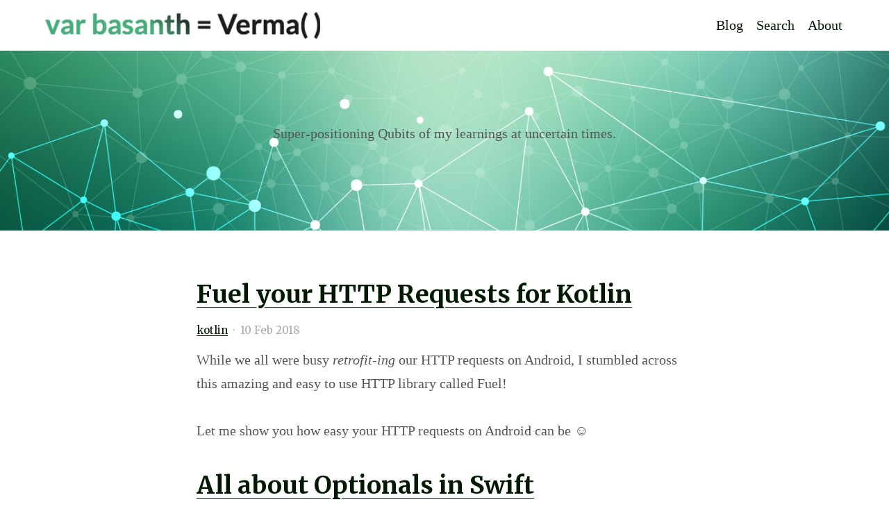

--- FILE ---
content_type: text/html; charset=utf-8
request_url: https://basanthverma.com/
body_size: 9071
content:
<!DOCTYPE html>
<html lang="en-GB">
	<head>
<meta http-equiv="Content-Type" content="text/html; charset=UTF-8">
		<!-- General meta -->
		<meta name="viewport" content="width=device-width, initial-scale=1">

		

		
			<!-- Begin Jekyll SEO tag v2.3.0 -->
<title>Basanth Verma</title>
<meta property="og:title" content="Basanth Verma">
<meta name="author" content="BasanthVerma">
<meta property="og:locale" content="en_GB">
<link rel="canonical" href="https://basanthverma.com/">
<meta property="og:url" content="https://basanthverma.com/">
<meta property="og:site_name" content="Basanth Verma">
<meta property="og:image" content="https://basanthverma.com/assets/default-social-image.png">
<meta name="twitter:card" content="summary_large_image">
<meta name="twitter:site" content="@basanthnverma">
<meta name="twitter:creator" content="@BasanthVerma">
<script type="application/ld+json">
{"name":"Basanth Verma","description":null,"author":{"@type":"Person","name":"BasanthVerma"},"@type":"WebSite","url":"https://basanthverma.com/","publisher":{"@type":"Organization","logo":{"@type":"ImageObject","url":"https://basanthverma.com/images/logo.png"},"name":"BasanthVerma"},"image":"https://basanthverma.com/assets/default-social-image.png","headline":"Basanth Verma","dateModified":null,"datePublished":null,"sameAs":["https://twitter.com/basanthnverma","https://www.facebook.com/basanthnverma","https://www.linkedin.com/in/basanthnverma","https://plus.google.com/+basanthnverma","https://github.com/basanthverma"],"mainEntityOfPage":null,"@context":"http://schema.org"}</script>
<!-- End Jekyll SEO tag -->

		

    <link rel="stylesheet" href="/assets/styles.css">

		<link rel="icon" type="image/png" href="https://aboutme.imgix.net/background/users/b/a/s/basanth.verma_1498053309_458.jpg?q=80&amp;dpr=1&amp;auto=format&amp;fit=max&amp;w=70&amp;h=70&amp;rect=0,102,810,810?s=16" sizes="16x16">
<link rel="icon" type="image/png" href="https://aboutme.imgix.net/background/users/b/a/s/basanth.verma_1498053309_458.jpg?q=80&amp;dpr=1&amp;auto=format&amp;fit=max&amp;w=70&amp;h=70&amp;rect=0,102,810,810?s=32" sizes="32x32">
<link rel="icon" type="image/png" href="https://aboutme.imgix.net/background/users/b/a/s/basanth.verma_1498053309_458.jpg?q=80&amp;dpr=1&amp;auto=format&amp;fit=max&amp;w=70&amp;h=70&amp;rect=0,102,810,810?s=96" sizes="96x96">
<link rel="shortcut icon" href="https://aboutme.imgix.net/background/users/b/a/s/basanth.verma_1498053309_458.jpg?q=80&amp;dpr=1&amp;auto=format&amp;fit=max&amp;w=70&amp;h=70&amp;rect=0,102,810,810">

	</head>
	<body class="layout-blog">
		<svg xmlns="http://www.w3.org/2000/svg" style="height: 0; position: absolute" xmlns:xlink="http://www.w3.org/1999/xlink">
  <symbol id="codepen" viewbox="0 0 16 16"><path d="M15.988 5.443c-.004-.02-.007-.04-.012-.058l-.01-.033c-.006-.017-.012-.034-.02-.05-.003-.012-.01-.023-.014-.034l-.023-.045-.02-.032-.03-.04-.024-.03c-.01-.013-.022-.026-.034-.038l-.027-.027-.04-.032-.03-.024-.012-.01L8.38.117c-.23-.155-.53-.155-.76 0L.305 4.99.296 5c-.012.007-.022.015-.032.023-.014.01-.027.02-.04.032l-.027.027-.034.037-.024.03-.03.04c-.006.012-.013.022-.02.033l-.023.045-.015.034c-.007.016-.012.033-.018.05l-.01.032c-.005.02-.01.038-.012.058l-.006.03C.002 5.5 0 5.53 0 5.56v4.875c0 .03.002.06.006.09l.007.03c.003.02.006.04.013.058l.01.033c.006.018.01.035.018.05l.015.033c.006.016.014.03.023.047l.02.03c.008.016.018.03.03.042.007.01.014.02.023.03.01.012.02.025.034.036.01.01.018.02.028.026l.04.033.03.023.01.01 7.31 4.876c.116.078.248.117.382.116.134 0 .266-.04.38-.116l7.314-4.875.01-.01c.012-.007.022-.015.032-.023.014-.01.027-.02.04-.032l.027-.027.034-.037.024-.03.03-.04.02-.032.023-.046.015-.033.018-.052.01-.033c.005-.02.01-.038.013-.058 0-.01.003-.02.004-.03.004-.03.006-.06.006-.09V5.564c0-.03-.002-.06-.006-.09l-.007-.03zM8 9.626L5.568 8 8 6.374 10.432 8 8 9.626zM7.312 5.18l-2.98 1.993-2.406-1.61 5.386-3.59v3.206zM3.095 8l-1.72 1.15v-2.3L3.095 8zm1.237.828l2.98 1.993v3.208l-5.386-3.59 2.406-1.61zm4.355 1.993l2.98-1.993 2.407 1.61-5.387 3.59v-3.206zM12.905 8l1.72-1.15v2.3L12.905 8zm-1.237-.827L8.688 5.18V1.97l5.386 3.59-2.406 1.61z" fill-rule="nonzero"></path></symbol>
  <symbol id="dribbble" viewbox="0 0 16 16"><path d="M8 16c-4.41 0-8-3.59-8-8s3.59-8 8-8 8 3.59 8 8-3.59 8-8 8zm6.747-6.905c-.234-.074-2.115-.635-4.257-.292.894 2.456 1.258 4.456 1.328 4.872 1.533-1.037 2.624-2.68 2.93-4.58zM10.67 14.3c-.102-.6-.5-2.688-1.46-5.18l-.044.014C5.312 10.477 3.93 13.15 3.806 13.4c1.158.905 2.614 1.444 4.194 1.444.947 0 1.85-.194 2.67-.543zm-7.747-1.72c.155-.266 2.03-3.37 5.555-4.51.09-.03.18-.056.27-.08-.173-.39-.36-.778-.555-1.16C4.78 7.85 1.47 7.807 1.17 7.8l-.003.208c0 1.755.665 3.358 1.756 4.57zM1.31 6.61c.307.005 3.122.017 6.318-.832-1.132-2.012-2.353-3.705-2.533-3.952-1.912.902-3.34 2.664-3.784 4.785zM6.4 1.368c.188.253 1.43 1.943 2.548 4 2.43-.91 3.46-2.293 3.582-2.468C11.323 1.827 9.736 1.176 8 1.176c-.55 0-1.087.066-1.6.19zm6.89 2.322c-.145.194-1.29 1.662-3.816 2.694.16.325.31.656.453.99.05.117.1.235.147.352 2.274-.286 4.533.172 4.758.22-.015-1.613-.59-3.094-1.543-4.257z"></path></symbol>
  <symbol id="designernews" viewbox="0 0 16 16"><path d="M7.514 7.988c0-2.555-1.57-4.287-4.56-4.287H0v8.6h3.016c2.903 0 4.498-1.75 4.498-4.31zM5.37 8c0 1.844-.946 2.642-2.467 2.642H2.13V5.358h.773C4.36 5.358 5.37 6.193 5.37 8zM16 12.3V3.7h-1.98v4.81L10.853 3.7h-2.07v8.6h1.982V7.152l3.39 5.146H16z"></path></symbol>
  <symbol id="facebook" viewbox="0 0 16 16"><path d="M15.117 0H.883C.395 0 0 .395 0 .883v14.234c0 .488.395.883.883.883h7.663V9.804H6.46V7.39h2.086V5.607c0-2.066 1.262-3.19 3.106-3.19.883 0 1.642.064 1.863.094v2.16h-1.28c-1 0-1.195.476-1.195 1.176v1.54h2.39l-.31 2.416h-2.08V16h4.077c.488 0 .883-.395.883-.883V.883C16 .395 15.605 0 15.117 0" fill-rule="nonzero"></path></symbol>
  <symbol id="flickr" viewbox="0 0 16 16"><path d="M0 8c0 2.05 1.662 3.71 3.71 3.71 2.05 0 3.713-1.66 3.713-3.71S5.76 4.29 3.71 4.29C1.663 4.29 0 5.95 0 8zm8.577 0c0 2.05 1.662 3.71 3.712 3.71C14.337 11.71 16 10.05 16 8s-1.662-3.71-3.71-3.71c-2.05 0-3.713 1.66-3.713 3.71z"></path></symbol>
  <symbol id="github" viewbox="0 0 16 16"><path d="M8 0C3.58 0 0 3.582 0 8c0 3.535 2.292 6.533 5.47 7.59.4.075.547-.172.547-.385 0-.19-.007-.693-.01-1.36-2.226.483-2.695-1.073-2.695-1.073-.364-.924-.89-1.17-.89-1.17-.725-.496.056-.486.056-.486.803.056 1.225.824 1.225.824.714 1.223 1.873.87 2.33.665.072-.517.278-.87.507-1.07-1.777-.2-3.644-.888-3.644-3.953 0-.873.31-1.587.823-2.147-.083-.202-.358-1.015.077-2.117 0 0 .672-.215 2.2.82.638-.178 1.323-.266 2.003-.27.68.004 1.364.092 2.003.27 1.527-1.035 2.198-.82 2.198-.82.437 1.102.163 1.915.08 2.117.513.56.823 1.274.823 2.147 0 3.073-1.87 3.75-3.653 3.947.287.246.543.735.543 1.48 0 1.07-.01 1.933-.01 2.195 0 .215.144.463.55.385C13.71 14.53 16 11.534 16 8c0-4.418-3.582-8-8-8"></path></symbol>
  <symbol id="google+" viewbox="0 0 16 16"><g><path d="M5.09 7.273v1.745H7.98c-.116.75-.873 2.197-2.887 2.197-1.737 0-3.155-1.44-3.155-3.215S3.353 4.785 5.09 4.785c.99 0 1.652.422 2.03.786l1.382-1.33c-.887-.83-2.037-1.33-3.41-1.33C2.275 2.91 0 5.184 0 8s2.276 5.09 5.09 5.09c2.94 0 4.888-2.065 4.888-4.974 0-.334-.036-.59-.08-.843H5.09zM16 7.273h-1.455V5.818H13.09v1.455h-1.454v1.454h1.455v1.455h1.455V8.727H16"></path></g></symbol>
  <symbol id="hackernews" viewbox="0 0 16 16"><path d="M0 0v16h16V0H0zm8.92 8.96v3H7.25v-3l-2.75-5h1.96l1.66 3.48L9.7 3.96h1.88l-2.66 5z"></path></symbol>
  <symbol id="instagram" viewbox="0 0 16 16"><path d="M8 0C5.827 0 5.555.01 4.702.048 3.85.088 3.27.222 2.76.42c-.526.204-.973.478-1.417.923-.445.444-.72.89-.923 1.417-.198.51-.333 1.09-.372 1.942C.008 5.555 0 5.827 0 8s.01 2.445.048 3.298c.04.852.174 1.433.372 1.942.204.526.478.973.923 1.417.444.445.89.72 1.417.923.51.198 1.09.333 1.942.372.853.04 1.125.048 3.298.048s2.445-.01 3.298-.048c.852-.04 1.433-.174 1.942-.372.526-.204.973-.478 1.417-.923.445-.444.72-.89.923-1.417.198-.51.333-1.09.372-1.942.04-.853.048-1.125.048-3.298s-.01-2.445-.048-3.298c-.04-.852-.174-1.433-.372-1.942-.204-.526-.478-.973-.923-1.417-.444-.445-.89-.72-1.417-.923-.51-.198-1.09-.333-1.942-.372C10.445.008 10.173 0 8 0zm0 1.44c2.136 0 2.39.01 3.233.048.78.036 1.203.166 1.485.276.374.145.64.318.92.598.28.28.453.546.598.92.11.282.24.705.276 1.485.038.844.047 1.097.047 3.233s-.01 2.39-.048 3.233c-.036.78-.166 1.203-.276 1.485-.145.374-.318.64-.598.92-.28.28-.546.453-.92.598-.282.11-.705.24-1.485.276-.844.038-1.097.047-3.233.047s-2.39-.01-3.233-.048c-.78-.036-1.203-.166-1.485-.276-.374-.145-.64-.318-.92-.598-.28-.28-.453-.546-.598-.92-.11-.282-.24-.705-.276-1.485C1.45 10.39 1.44 10.136 1.44 8s.01-2.39.048-3.233c.036-.78.166-1.203.276-1.485.145-.374.318-.64.598-.92.28-.28.546-.453.92-.598.282-.11.705-.24 1.485-.276C5.61 1.45 5.864 1.44 8 1.44zm0 2.452c-2.27 0-4.108 1.84-4.108 4.108 0 2.27 1.84 4.108 4.108 4.108 2.27 0 4.108-1.84 4.108-4.108 0-2.27-1.84-4.108-4.108-4.108zm0 6.775c-1.473 0-2.667-1.194-2.667-2.667 0-1.473 1.194-2.667 2.667-2.667 1.473 0 2.667 1.194 2.667 2.667 0 1.473-1.194 2.667-2.667 2.667zm5.23-6.937c0 .53-.43.96-.96.96s-.96-.43-.96-.96.43-.96.96-.96.96.43.96.96z"></path></symbol>
  <symbol id="linkedin" viewbox="0 0 16 16"><path d="M13.632 13.635h-2.37V9.922c0-.886-.018-2.025-1.234-2.025-1.235 0-1.424.964-1.424 1.96v3.778h-2.37V6H8.51V7.04h.03c.318-.6 1.092-1.233 2.247-1.233 2.4 0 2.845 1.58 2.845 3.637v4.188zM3.558 4.955c-.762 0-1.376-.617-1.376-1.377 0-.758.614-1.375 1.376-1.375.76 0 1.376.617 1.376 1.375 0 .76-.617 1.377-1.376 1.377zm1.188 8.68H2.37V6h2.376v7.635zM14.816 0H1.18C.528 0 0 .516 0 1.153v13.694C0 15.484.528 16 1.18 16h13.635c.652 0 1.185-.516 1.185-1.153V1.153C16 .516 15.467 0 14.815 0z" fill-rule="nonzero"></path></symbol>
  <symbol id="medium" viewbox="0 0 16 16"><path d="M11.824 12.628l-.276.45.798.398 2.744 1.372c.15.076.294.11.418.11.278 0 .467-.177.467-.492V5.883l-4.15 6.745zm4.096-8.67c-.004-.003 0-.01-.003-.012l-4.825-2.412c-.06-.03-.123-.038-.187-.044-.016 0-.03-.01-.047-.01-.184 0-.368.092-.467.254l-.24.39-.5.814-1.89 3.08 1.89 3.076.5.813.5.812.59.95 4.71-7.64c.02-.03.01-.06-.02-.08zm-6.27 7.045L7.17 6.97l-.295-.477-.294-.477-.25-.416v4.867l3.32 1.663.5.25.5.25-.5-.813-.5-.813zM.737 1.68L.59 1.608c-.085-.042-.166-.062-.24-.062-.206 0-.35.16-.35.427v10.162c0 .272.2.594.442.716l4.145 2.08c.107.06.208.08.3.08.257 0 .438-.2.438-.53V4.01c0-.02-.012-.04-.03-.047L.738 1.68z"></path></symbol>
  <symbol id="pinterest" viewbox="0 0 16 16"><path d="M8 0C3.582 0 0 3.582 0 8c0 3.39 2.108 6.285 5.084 7.45-.07-.633-.133-1.604.028-2.295.146-.625.938-3.977.938-3.977s-.24-.48-.24-1.188c0-1.11.646-1.943 1.448-1.943.683 0 1.012.513 1.012 1.127 0 .687-.436 1.713-.662 2.664-.19.797.4 1.445 1.185 1.445 1.42 0 2.514-1.498 2.514-3.662 0-1.915-1.376-3.254-3.342-3.254-2.276 0-3.61 1.707-3.61 3.472 0 .687.263 1.424.593 1.825.066.08.075.15.057.23-.06.252-.196.796-.223.907-.035.146-.115.178-.268.107-.998-.465-1.624-1.926-1.624-3.1 0-2.524 1.834-4.84 5.287-4.84 2.774 0 4.932 1.977 4.932 4.62 0 2.757-1.74 4.977-4.153 4.977-.81 0-1.572-.422-1.833-.92l-.5 1.902c-.18.695-.667 1.566-.994 2.097.75.232 1.545.357 2.37.357 4.417 0 8-3.582 8-8s-3.583-8-8-8z" fill-rule="nonzero"></path></symbol>
  <symbol id="rss" viewbox="0 0 16 16"><path d="M12.8 16C12.8 8.978 7.022 3.2 0 3.2V0c8.777 0 16 7.223 16 16h-3.2zM2.194 11.61c1.21 0 2.195.985 2.195 2.196 0 1.21-.985 2.194-2.196 2.194C.984 16 0 15.017 0 13.806c0-1.21.983-2.195 2.194-2.195zM10.606 16h-3.11c0-4.113-3.383-7.497-7.496-7.497v-3.11c5.818 0 10.606 4.79 10.606 10.607z"></path></symbol>
  <symbol id="reddit" viewbox="0 0 16 16"><path d="M1.473 9.368c-.04.185-.06.374-.06.566 0 2.3 2.94 4.173 6.554 4.173 3.613 0 6.553-1.872 6.553-4.173 0-.183-.02-.364-.055-.54l-.01-.022c-.013-.036-.02-.073-.02-.11-.2-.784-.745-1.497-1.533-2.072-.03-.01-.058-.026-.084-.047-.017-.013-.03-.028-.044-.043-1.198-.824-2.91-1.34-4.807-1.34-1.88 0-3.576.506-4.772 1.315-.01.012-.02.023-.033.033-.026.022-.056.04-.087.05-.805.576-1.364 1.293-1.572 2.086 0 .038-.01.077-.025.114l-.005.01zM8 13.003c-1.198 0-2.042-.26-2.58-.8-.116-.116-.116-.305 0-.422.117-.11.307-.11.424 0 .42.42 1.125.63 2.155.63 1.03 0 1.73-.2 2.15-.62.11-.11.3-.11.42 0 .11.12.11.31 0 .43-.54.54-1.38.8-2.58.8zM5.592 7.945c-.61 0-1.12.51-1.12 1.12 0 .608.51 1.102 1.12 1.102.61 0 1.103-.494 1.103-1.102 0-.61-.494-1.12-1.103-1.12zm4.83 0c-.61 0-1.12.51-1.12 1.12 0 .608.51 1.102 1.12 1.102.61 0 1.103-.494 1.103-1.102 0-.61-.494-1.12-1.103-1.12zM13.46 6.88c.693.556 1.202 1.216 1.462 1.94.3-.225.48-.578.48-.968 0-.67-.545-1.214-1.214-1.214-.267 0-.52.087-.728.243zM1.812 6.64c-.67 0-1.214.545-1.214 1.214 0 .363.16.7.43.927.268-.72.782-1.37 1.478-1.92-.202-.14-.443-.22-.694-.22zm6.155 8.067c-3.944 0-7.152-2.14-7.152-4.77 0-.183.016-.363.046-.54-.53-.33-.86-.91-.86-1.545 0-1 .82-1.812 1.82-1.812.45 0 .87.164 1.2.455 1.24-.796 2.91-1.297 4.75-1.33l1.21-3.69.27.063s.01 0 .01.002l2.82.663c.23-.533.76-.908 1.38-.908.82 0 1.49.67 1.49 1.492 0 .823-.67 1.492-1.49 1.492s-1.49-.67-1.49-1.49L9.4 2.18l-.98 2.99c1.77.07 3.37.57 4.57 1.35.33-.31.764-.48 1.225-.48 1 0 1.814.81 1.814 1.81 0 .66-.36 1.26-.92 1.58.02.17.04.33.04.5-.01 2.63-3.21 4.77-7.16 4.77zM13.43 1.893c-.494 0-.895.4-.895.894 0 .493.4.894.894.894.49 0 .89-.4.89-.89s-.4-.89-.9-.89z"></path></symbol>
  <symbol id="skype" viewbox="0 0 16 16"><path d="M8.035 12.6c-2.685 0-3.885-1.322-3.885-2.313 0-.51.374-.865.89-.865 1.15 0 .85 1.653 2.995 1.653 1.096 0 1.703-.597 1.703-1.208 0-.368-.18-.775-.904-.954l-2.387-.597C4.524 7.833 4.175 6.79 4.175 5.812c0-2.034 1.91-2.798 3.704-2.798 1.65 0 3.6.916 3.6 2.136 0 .523-.452.827-.97.827-.98 0-.798-1.36-2.773-1.36-.98 0-1.523.444-1.523 1.08 0 .636.774.84 1.446.993l1.767.392c1.936.433 2.427 1.566 2.427 2.633 0 1.652-1.266 2.886-3.82 2.886m7.4-3.264l-.014.084-.028-.16c.015.024.028.05.042.076.082-.45.125-.912.125-1.373 0-1.023-.2-2.014-.595-2.948-.38-.902-.925-1.712-1.62-2.407-.692-.696-1.5-1.242-2.4-1.623C10.015.59 9.025.39 8.005.39c-.48 0-.963.045-1.43.135H6.57l.08.04-.16-.023.08-.016C5.927.183 5.205 0 4.472 0 3.278 0 2.155.466 1.31 1.313.465 2.16 0 3.286 0 4.483c0 .763.195 1.512.563 2.175l.013-.083.028.16c-.015-.026-.027-.052-.04-.077-.076.43-.115.867-.115 1.305 0 1.022.2 2.014.593 2.948.38.903.925 1.713 1.62 2.408.693.695 1.5 1.242 2.4 1.623.932.397 1.92.597 2.94.597.445 0 .89-.04 1.325-.118l-.077-.043.162.028-.084.014c.67.378 1.426.58 2.2.58 1.194 0 2.317-.466 3.162-1.313.845-.846 1.31-1.972 1.31-3.17 0-.765-.197-1.517-.566-2.18" fill-rule="nonzero"></path></symbol>
  <symbol id="tumblr" viewbox="0 0 16 16"><path d="M9.708 16c-3.396 0-4.687-2.504-4.687-4.274V6.498H3.403V4.432C5.83 3.557 6.412 1.368 6.55.12c.01-.086.077-.12.115-.12H9.01v4.076h3.2v2.422H8.997v4.98c.01.667.25 1.58 1.472 1.58h.067c.424-.012.994-.136 1.29-.278l.77 2.283c-.288.424-1.594.916-2.77.936h-.12z" fill-rule="nonzero"></path></symbol>
  <symbol id="twitch" viewbox="0 0 16 16"><g fill-rule="nonzero"><path d="M1.393 0L.35 2.783v11.13h3.824V16h2.088l2.085-2.088h3.13L15.65 9.74V0H1.394zm1.39 1.39H14.26v7.653l-2.435 2.435H8l-2.085 2.085v-2.085H2.783V1.39z"></path><path d="M6.61 8.348H8V4.175H6.61v4.173zm3.824 0h1.39V4.175h-1.39v4.173z"></path></g></symbol>
  <symbol id="twitter" viewbox="0 0 16 16"><path d="M16 3.038c-.59.26-1.22.437-1.885.517.677-.407 1.198-1.05 1.443-1.816-.634.375-1.337.648-2.085.795-.598-.638-1.45-1.036-2.396-1.036-1.812 0-3.282 1.468-3.282 3.28 0 .258.03.51.085.75C5.152 5.39 2.733 4.084 1.114 2.1.83 2.583.67 3.147.67 3.75c0 1.14.58 2.143 1.46 2.732-.538-.017-1.045-.165-1.487-.41v.04c0 1.59 1.13 2.918 2.633 3.22-.276.074-.566.114-.865.114-.21 0-.416-.02-.617-.058.418 1.304 1.63 2.253 3.067 2.28-1.124.88-2.54 1.404-4.077 1.404-.265 0-.526-.015-.783-.045 1.453.93 3.178 1.474 5.032 1.474 6.038 0 9.34-5 9.34-9.338 0-.143-.004-.284-.01-.425.64-.463 1.198-1.04 1.638-1.7z" fill-rule="nonzero"></path></symbol>
  <symbol id="vimeo" viewbox="0 0 16 16"><path d="M15.992 4.275c-.07 1.56-1.16 3.697-3.263 6.41-2.176 2.832-4.017 4.248-5.522 4.248-.933 0-1.722-.862-2.367-2.588L3.55 7.6c-.48-1.724-.993-2.587-1.542-2.587-.12 0-.538.252-1.255.755L0 4.796C.79 4.1 1.568 3.406 2.335 2.71c1.053-.912 1.844-1.39 2.37-1.44 1.246-.12 2.012.733 2.3 2.56.31 1.97.526 3.194.647 3.673.36 1.634.754 2.45 1.185 2.45.335 0 .838-.53 1.51-1.59.67-1.06 1.028-1.866 1.076-2.42.096-.915-.263-1.374-1.077-1.374-.383 0-.778.087-1.185.262.788-2.58 2.29-3.834 4.508-3.762 1.644.048 2.42 1.116 2.324 3.205z" fill-rule="nonzero"></path></symbol>
  <symbol id="youtube" viewbox="0 0 16 16"><path d="M0 7.345c0-1.294.16-2.59.16-2.59s.156-1.1.636-1.587c.608-.637 1.408-.617 1.764-.684C3.84 2.36 8 2.324 8 2.324s3.362.004 5.6.166c.314.038.996.04 1.604.678.48.486.636 1.588.636 1.588S16 6.05 16 7.346v1.258c0 1.296-.16 2.59-.16 2.59s-.156 1.102-.636 1.588c-.608.638-1.29.64-1.604.678-2.238.162-5.6.166-5.6.166s-4.16-.037-5.44-.16c-.356-.067-1.156-.047-1.764-.684-.48-.487-.636-1.587-.636-1.587S0 9.9 0 8.605v-1.26zm6.348 2.73V5.58l4.323 2.255-4.32 2.24h-.002z"></path></symbol>
  <symbol id="link" viewbox="0 0 16 16"><path d="M5.86 12.7l-.81.8c-.7.7-1.84.7-2.54 0a1.75 1.75 0 0 1 0-2.5l2.98-2.96c.61-.61 1.77-1.52 2.62-.68a1 1 0 1 0 1.4-1.4c-1.44-1.43-3.57-1.17-5.42.67L1.1 9.6a3.72 3.72 0 0 0 0 5.32 3.78 3.78 0 0 0 5.34 0l.8-.8a1 1 0 1 0-1.39-1.42zm9.03-11.5c-1.55-1.53-3.7-1.6-5.14-.19l-1 1a1 1 0 1 0 1.39 1.41l1-1c.75-.74 1.72-.43 2.35.2a1.75 1.75 0 0 1 0 2.5l-3.17 3.15c-1.46 1.45-2.14.77-2.43.48a1 1 0 0 0-1.4 1.4c.67.67 1.43 1 2.23 1 .98 0 2.01-.5 3-1.47l3.17-3.15a3.72 3.72 0 0 0 0-5.32z"></path></symbol>
  <symbol id="email" viewbox="0 0 16 11"><path fill-rule="evenodd" d="M1.33 0h13.34L8 5 1.33 0zM16 0v11H0V0l8 6 8-6z"></path></symbol>
  <symbol id="nav" viewbox="0 0 16 11"><path d="M0 12h16v-2H0v2zm0-5h16V5H0v2zm0-7v2h16V0H0z"></path></symbol>
</svg>


		<header class="header">
  <div class="container">
    <a class="logo" href="/">
  <img src="/images/logo.png" alt="Basanth Verma logo">
</a>


    
<nav class="nav  nav--header">
  <button class="button  button--nav" aria-label="Nav toggle">
    <svg width="16" height="16" class="icon  icon--nav" role="img"><use xlink:href="#nav"></use></svg>

  </button>
  <ul class="list  list--nav">
    

      

      <li class="item  item--nav">
        <a href="/blog/">Blog</a>
      </li>
    

      

      <li class="item  item--nav">
        <a href="/search/">Search</a>
      </li>
    

      

      <li class="item  item--nav">
        <a href="https://about.me/basanth.verma">About</a>
      </li>
    
  </ul>
</nav>

<script type="text/javascript">
const applyToggle = (list, button, breakpoint) => {
  const navList = document.querySelector(list)
  if (document.body.clientWidth < breakpoint) {
    const navHeight = navList.clientHeight
    const navButton = document.querySelector(button)
    navList.style.maxHeight = '0px'

    navButton.onclick = () => {
      if (navList.style.maxHeight == '0px') {
        navList.style.maxHeight = `${navHeight}px`
      } else {
        navList.style.maxHeight = '0px'
      }
    }
  }
}

applyToggle('.list--nav', '.button', 640)
</script>

  </div>

  




  <div class="feature" style="background-image: url(images/green-abstract-bg.png)">
      <div class="container  typeset">
        <p>Super-positioning Qubits of my learnings at uncertain times.</p>

      </div>
  </div>



</header>


<main class="main  container">

	<div class="content">

    <article class="article  article--page  typeset">

			
				<h1></h1>
				

				
			

    </article>

    
	<section class="section  typeset">
		<ul class="list  list--posts">
			
				<li class="item  item--post">
					<article class="article  article--post">

						<h2><a href="/kotlin/2018/02/10/http-fuel-kotlin/">Fuel your HTTP Requests for Kotlin</a></h2>
						<small class="small  post-meta">
  <span class="label  label--category"><a href="/categories#kotlin">kotlin</a></span>  ·  <time datetime="2018-02-10T14:55:30+05:30" class="time">10 Feb 2018</time>
</small>

						<p>While we all were busy <em>retrofit-ing</em> our HTTP requests on Android, I stumbled across this amazing and easy to use HTTP library called Fuel!</p>

<p>Let me show you how easy your HTTP requests on Android can be ☺️</p>


					</article>
				</li>
			
				<li class="item  item--post">
					<article class="article  article--post">

						<h2><a href="/swift/2017/09/11/all-about-optionals-swift/">All about Optionals in Swift</a></h2>
						<small class="small  post-meta">
  <span class="label  label--category"><a href="/categories#swift">swift</a></span>  ·  <time datetime="2017-09-11T15:18:30+05:30" class="time">11 Sep 2017</time>
</small>

						<p>Optionals were introduced in Swift so that we could avoid Null Pointer Exceptions (NPE) or as Xcode says “fatal error: unexpectedly found nil while unwrapping an Optional value”.</p>


					</article>
				</li>
			
				<li class="item  item--post">
					<article class="article  article--post">

						<h2><a href="/kotlin/2017/06/28/recyclerview-in-kotlin/">RecyclerView in Kotlin</a></h2>
						<small class="small  post-meta">
  <span class="label  label--category"><a href="/categories#kotlin">kotlin</a></span>  ·  <time datetime="2017-06-28T13:18:30+05:30" class="time">28 Jun 2017</time>
</small>

						<style type="text/css"> .typeset pre { white-space: pre; overflow: scroll; } </style> <p>In my <a href="https://basanthverma.com/kotlin/2017/06/28/kotlin-extensions-plugin.html">previous post</a>, I spoke briefly about the magical Kotlin-Android-Extension plugin. So if you are reading my post for the first first, then do take a moment to include the kotlin-Android-Extension plugin in your build.gradle as I will not be declaring any UI elements in the Kotlin...

					</p></article>
				</li>
			
				<li class="item  item--post">
					<article class="article  article--post">

						<h2><a href="/kotlin/2017/06/26/kotlin-extensions-plugin/">Get Lazier with Kotlin - by not declaring UI elements</a></h2>
						<small class="small  post-meta">
  <span class="label  label--category"><a href="/categories#kotlin">kotlin</a></span>  ·  <time datetime="2017-06-26T09:01:30+05:30" class="time">26 Jun 2017</time>
</small>

						<style type="text/css">
.typeset pre {
    overflow: scroll;
}
</style>

<p>In my <a href="https://basanthverma.com/kotlin/2017/06/20/why-kotlin.html">previous post</a>, I spoke briefly about the key differences between Java and Kotlin. In this yet another post I will be talking about a magical plugin of Kotlin for Android.</p>



					</article>
				</li>
			
				<li class="item  item--post">
					<article class="article  article--post">

						<h2><a href="/kotlin/2017/06/20/why-kotlin/">Why Kotlin?</a></h2>
						<small class="small  post-meta">
  <span class="label  label--category"><a href="/categories#kotlin">kotlin</a></span>  ·  <time datetime="2017-06-20T12:18:30+05:30" class="time">20 Jun 2017</time>
</small>

						<style type="text/css"> .typeset pre { overflow: scroll; } </style> <p>For the past few years, I have been coding Android applications with Java and I’ve loved it. Java is my favorite programming language and I still remember the days I started learning Java. But then one day Kotlin comes along and catches my eyes! It looks like Swift too and I...

					</p></article>
				</li>
			
		</ul>
	</section>



  </div>

  

</main>

<footer class="footer">
  <div class="container">
    <div class="copyright  typeset">
      <small class="small">© Basanth Verma 2018</small>
    </div>

    
<nav class="nav  nav--footer">
  <ul class="list list--nav">
    

      

      <li class="item  item--nav">
        <a href="https://basanthverma.com">By Basanth</a>
      </li>
    
  </ul>
</nav>


  </div>
</footer>



	</body>
</html>


--- FILE ---
content_type: text/css; charset=utf-8
request_url: https://basanthverma.com/assets/styles.css
body_size: 4849
content:
@import url("https://fonts.googleapis.com/css?family=Merriweather:400,700");/*! normalize.css v4.1.1 | MIT License | github.com/necolas/normalize.css */html{font-family:sans-serif;-ms-text-size-adjust:100%;-webkit-text-size-adjust:100%}body{margin:0}article,aside,details,figcaption,figure,footer,header,main,menu,nav,section,summary{display:block}audio,canvas,progress,video{display:inline-block}audio:not([controls]){display:none;height:0}progress{vertical-align:baseline}template,[hidden]{display:none}a{background-color:transparent;-webkit-text-decoration-skip:objects}a:active,a:hover{outline-width:0}abbr[title]{border-bottom:none;text-decoration:underline;text-decoration:underline dotted}b,strong{font-weight:inherit}b,strong{font-weight:bolder}dfn{font-style:italic}h1{font-size:2em;margin:0.67em 0}mark{background-color:#ff0;color:#000}small{font-size:80%}sub,sup{font-size:75%;line-height:0;position:relative;vertical-align:baseline}sub{bottom:-0.25em}sup{top:-0.5em}img{border-style:none}svg:not(:root){overflow:hidden}code,kbd,pre,samp{font-family:monospace, monospace;font-size:1em}figure{margin:1em 40px}hr{box-sizing:content-box;height:0;overflow:visible}button,input,select,textarea{font:inherit;margin:0}optgroup{font-weight:bold}button,input{overflow:visible}button,select{text-transform:none}button,html [type="button"],[type="reset"],[type="submit"]{-webkit-appearance:button}button::-moz-focus-inner,[type="button"]::-moz-focus-inner,[type="reset"]::-moz-focus-inner,[type="submit"]::-moz-focus-inner{border-style:none;padding:0}button:-moz-focusring,[type="button"]:-moz-focusring,[type="reset"]:-moz-focusring,[type="submit"]:-moz-focusring{outline:1px dotted ButtonText}fieldset{border:1px solid #c0c0c0;margin:0 2px;padding:0.35em 0.625em 0.75em}legend{box-sizing:border-box;color:inherit;display:table;max-width:100%;padding:0;white-space:normal}textarea{overflow:auto}[type="checkbox"],[type="radio"]{box-sizing:border-box;padding:0}[type="number"]::-webkit-inner-spin-button,[type="number"]::-webkit-outer-spin-button{height:auto}[type="search"]{-webkit-appearance:textfield;outline-offset:-2px}[type="search"]::-webkit-search-cancel-button,[type="search"]::-webkit-search-decoration{-webkit-appearance:none}::-webkit-input-placeholder{color:inherit;opacity:0.54}::-webkit-file-upload-button{-webkit-appearance:button;font:inherit}*{box-sizing:border-box}html,body,div,span,applet,object,iframe,h1,h2,h3,h4,h5,h6,p,blockquote,pre,a,abbr,acronym,address,big,cite,code,del,dfn,em,img,ins,kbd,q,s,samp,small,strike,strong,sub,sup,tt,var,b,u,i,center,dl,dt,dd,ol,ul,li,fieldset,form,label,legend,table,caption,tbody,tfoot,thead,tr,th,td,article,aside,canvas,details,embed,figure,figcaption,footer,header,hgroup,menu,nav,output,ruby,section,summary,time,mark,audio,video{margin:0;padding:0;border:0;font-size:100%;font:inherit;vertical-align:baseline}article,aside,details,figcaption,figure,footer,header,hgroup,menu,nav,section{display:block}html,body{height:100%}a img{border:none}blockquote{quotes:none}blockquote:before,blockquote:after{content:'';content:none}table{border-collapse:collapse;border-spacing:0}caption,th,td{text-align:left;font-weight:normal;vertical-align:middle}html{font-size:75%;-webkit-text-size-adjust:100%;-ms-text-size-adjust:100%}@media screen and (min-width: 40em){html{font-size:87.5%}}@media screen and (min-width: 50em){html{font-size:93.75%}}@media screen and (min-width: 64em){html{font-size:106.25%}}@media screen and (min-width: 100em){html{font-size:118.75%}}body{font-size:1.3333333333rem;font-family:Georgia, serif;font-style:normal;font-weight:400;line-height:2rem}@media screen and (min-width: 40em){body{font-size:1.2142857143rem}}@media screen and (min-width: 50em){body{font-size:1.2rem}}@media screen and (min-width: 64em){body{font-size:1.1764705882rem}}@media screen and (min-width: 100em){body{font-size:1.1578947368rem}}a{color:#001900;text-decoration:none;transition:color .1s, background-color .1s}a:hover,a:active,a:focus{color:#00b200;text-decoration:none}.typeset p a,.typeset li a{background-image:linear-gradient(to bottom, transparent 50%, #001900 50%);background-position:0 93%;background-repeat:repeat-x;background-size:100% 0.15rem;text-shadow:0.1rem 0 #fff,0.15rem 0 #fff,-0.1rem 0 #fff,-0.15rem 0 #fff}.typeset p a:hover,.typeset p a:active,.typeset p a:focus,.typeset li a:hover,.typeset li a:active,.typeset li a:focus{background-image:linear-gradient(to bottom, transparent 50%, #00b200 50%)}.typeset p{line-height:2rem;margin-bottom:1.49999rem;padding-top:.50001rem;font-feature-settings:'kern', 'onum', 'liga'}@media screen and (min-width: 40em){.typeset p{margin-bottom:1.4553471429rem;padding-top:.5446528571rem}}@media screen and (min-width: 50em){.typeset p{margin-bottom:1.44999rem;padding-top:.55001rem}}@media screen and (min-width: 64em){.typeset p{margin-bottom:1.4411664706rem;padding-top:.5588335294rem}}@media screen and (min-width: 100em){.typeset p{margin-bottom:1.4342005263rem;padding-top:.5657994737rem}}.typeset h1,.typeset h2,.typeset h3,.typeset h4,.typeset h5,.typeset h6{color:#333;font-family:"Merriweather", serif;font-feature-settings:'dlig', 'liga', 'lnum', 'kern';font-style:normal;font-weight:700}.typeset h1,.typeset .alpha{line-height:3rem;font-size:2.3333333333rem;margin-bottom:.37499rem;padding-top:.62501rem}@media screen and (min-width: 40em){.typeset h1,.typeset .alpha{font-size:2.1428571429rem;margin-bottom:.3035614286rem;padding-top:.6964385714rem}}@media screen and (min-width: 50em){.typeset h1,.typeset .alpha{font-size:2.1333333333rem;margin-bottom:.29999rem;padding-top:.70001rem}}@media screen and (min-width: 64em){.typeset h1,.typeset .alpha{font-size:2.3529411765rem;margin-bottom:.3823429412rem;padding-top:.6176570588rem}}@media screen and (min-width: 100em){.typeset h1,.typeset .alpha{font-size:2.6315789474rem;margin-bottom:.4868321053rem;padding-top:.5131678947rem}}.typeset h2,.typeset .beta{line-height:3rem;font-size:2.0833333333rem;margin-bottom:.28124rem;padding-top:.71876rem}@media screen and (min-width: 40em){.typeset h2,.typeset .beta{font-size:1.9rem;margin-bottom:.21249rem;padding-top:.78751rem}}@media screen and (min-width: 50em){.typeset h2,.typeset .beta{font-size:1.8733333333rem;margin-bottom:.20249rem;padding-top:.79751rem}}@media screen and (min-width: 64em){.typeset h2,.typeset .beta{font-size:2.0882352941rem;margin-bottom:.2830782353rem;padding-top:.7169217647rem}}@media screen and (min-width: 100em){.typeset h2,.typeset .beta{font-size:2.3105263158rem;margin-bottom:.3664373684rem;padding-top:.6335626316rem}}.typeset h3,.typeset .gamma{line-height:3rem;font-size:1.8666666667rem;margin-bottom:.19999rem;padding-top:.80001rem}@media screen and (min-width: 40em){.typeset h3,.typeset .gamma{font-size:1.7142857143rem;margin-bottom:.1428471429rem;padding-top:.8571528571rem}}@media screen and (min-width: 50em){.typeset h3,.typeset .gamma{font-size:1.7066666667rem;margin-bottom:.13999rem;padding-top:.86001rem}}@media screen and (min-width: 64em){.typeset h3,.typeset .gamma{font-size:1.7647058824rem;margin-bottom:.1617547059rem;padding-top:.8382452941rem}}@media screen and (min-width: 100em){.typeset h3,.typeset .gamma{font-size:1.8578947368rem;margin-bottom:.1967005263rem;padding-top:.8032994737rem}}.typeset h4,.typeset .delta{line-height:2rem;font-size:1.6666666667rem;margin-bottom:-.37501rem;padding-top:.37501rem}@media screen and (min-width: 40em){.typeset h4,.typeset .delta{font-size:1.5214285714rem;margin-bottom:-.4294742857rem;padding-top:.4294742857rem}}@media screen and (min-width: 50em){.typeset h4,.typeset .delta{font-size:1.5rem;margin-bottom:-.43751rem;padding-top:.43751rem}}@media screen and (min-width: 64em){.typeset h4,.typeset .delta{font-size:1.5705882353rem;margin-bottom:-.4110394118rem;padding-top:.4110394118rem}}@media screen and (min-width: 100em){.typeset h4,.typeset .delta{font-size:1.6368421053rem;margin-bottom:-.3861942105rem;padding-top:.3861942105rem}}.typeset h5,.typeset .epsilon{line-height:2rem;font-size:1.4916666667rem;margin-bottom:-.440635rem;padding-top:.440635rem}@media screen and (min-width: 40em){.typeset h5,.typeset .epsilon{font-size:1.3714285714rem;margin-bottom:-.4857242857rem;padding-top:.4857242857rem}}@media screen and (min-width: 50em){.typeset h5,.typeset .epsilon{font-size:1.3666666667rem;margin-bottom:-.48751rem;padding-top:.48751rem}}@media screen and (min-width: 64em){.typeset h5,.typeset .epsilon{font-size:1.3235294118rem;margin-bottom:-.5036864706rem;padding-top:.5036864706rem}}@media screen and (min-width: 100em){.typeset h5,.typeset .epsilon{font-size:1.3157894737rem;margin-bottom:-.5065889474rem;padding-top:.5065889474rem}}.typeset h6,.typeset .zeta{line-height:2rem;font-size:1.3333333333rem;margin-bottom:-.50001rem;padding-top:.50001rem}@media screen and (min-width: 40em){.typeset h6,.typeset .zeta{font-size:1.2142857143rem;margin-bottom:-.5446528571rem;padding-top:.5446528571rem}}@media screen and (min-width: 50em){.typeset h6,.typeset .zeta{font-size:1.2rem;margin-bottom:-.55001rem;padding-top:.55001rem}}@media screen and (min-width: 64em){.typeset h6,.typeset .zeta{font-size:1.1764705882rem;margin-bottom:-.5588335294rem;padding-top:.5588335294rem}}@media screen and (min-width: 100em){.typeset h6,.typeset .zeta{font-size:1.1578947368rem;margin-bottom:-.5657994737rem;padding-top:.5657994737rem}}.typeset ul,.typeset ol{line-height:2rem;margin-bottom:1.49999rem;padding-top:.50001rem}@media screen and (min-width: 40em){.typeset ul,.typeset ol{margin-bottom:1.4553471429rem;padding-top:.5446528571rem}}@media screen and (min-width: 50em){.typeset ul,.typeset ol{margin-bottom:1.44999rem;padding-top:.55001rem}}@media screen and (min-width: 64em){.typeset ul,.typeset ol{margin-bottom:1.4411664706rem;padding-top:.5588335294rem}}@media screen and (min-width: 100em){.typeset ul,.typeset ol{margin-bottom:1.4342005263rem;padding-top:.5657994737rem}}.typeset ul li,.typeset ol li{font-feature-settings:'kern', 'onum', 'liga';margin-left:2rem}@media screen and (min-width: 40em){.typeset ul li,.typeset ol li{margin-left:0}}.typeset ul li ol,.typeset ul li ul,.typeset ol li ol,.typeset ol li ul{padding-top:1rem;margin-bottom:1rem;margin-left:2rem}.typeset ol{list-style-type:none}.typeset ol li{counter-increment:top-level}.typeset ol li:before{content:counter(top-level) ".";font-feature-settings:'lnum', 'tnum';margin-left:-3rem;position:absolute;text-align:right;width:2em}.typeset ol li ul li:before{content:''}.typeset ol li ul li ol li{counter-increment:alt-level}.typeset ol li ul li ol li:before{content:counter(alt-level) "."}.typeset ol li ol li{counter-increment:sub-level}.typeset ol li ol li:before{content:counter(top-level) "." counter(sub-level)}.typeset ol li ol li ul li:before{content:''}.typeset ol li ol li ol li{counter-increment:sub-sub-level}.typeset ol li ol li ol li:before{content:counter(top-level) "." counter(sub-level) "." counter(sub-sub-level)}.typeset dl{line-height:2rem;margin-bottom:1.49999rem;padding-top:.50001rem}@media screen and (min-width: 40em){.typeset dl{margin-bottom:1.4553471429rem;padding-top:.5446528571rem}}@media screen and (min-width: 50em){.typeset dl{margin-bottom:1.44999rem;padding-top:.55001rem}}@media screen and (min-width: 64em){.typeset dl{margin-bottom:1.4411664706rem;padding-top:.5588335294rem}}@media screen and (min-width: 100em){.typeset dl{margin-bottom:1.4342005263rem;padding-top:.5657994737rem}}.typeset dl dt,.typeset dl dd{font-feature-settings:'kern', 'onum', 'liga';margin-left:2rem}@media screen and (min-width: 40em){.typeset dl dt,.typeset dl dd{margin-left:0}}.typeset dl dt{font-weight:700}.typeset dl dd+dt{padding-top:1rem}.typeset table{line-height:2rem;font-size:1.1916666667rem;margin-bottom:-.553135rem;padding-top:.553135rem;font-family:"Merriweather", serif;font-feature-settings:'liga', 'lnum', 'tnum', 'kern';font-style:normal;font-weight:400;width:100%}@media screen and (min-width: 40em){.typeset table{font-size:1.0928571429rem;margin-bottom:-.5901885714rem;padding-top:.5901885714rem}}@media screen and (min-width: 50em){.typeset table{font-size:1.0866666667rem;margin-bottom:-.59251rem;padding-top:.59251rem}}@media screen and (min-width: 64em){.typeset table{font-size:.9941176471rem;margin-bottom:-.6272158824rem;padding-top:.6272158824rem}}@media screen and (min-width: 100em){.typeset table{font-size:.9263157895rem;margin-bottom:-.6526415789rem;padding-top:.6526415789rem}}.typeset table thead th{line-height:2rem;font-size:1.3333333333rem;margin-bottom:-.50001rem;padding-top:.50001rem;padding-bottom:1px}@media screen and (min-width: 40em){.typeset table thead th{font-size:1.2142857143rem;margin-bottom:-.5446528571rem;padding-top:.5446528571rem}}@media screen and (min-width: 50em){.typeset table thead th{font-size:1.2rem;margin-bottom:-.55001rem;padding-top:.55001rem}}@media screen and (min-width: 64em){.typeset table thead th{font-size:1.1764705882rem;margin-bottom:-.5588335294rem;padding-top:.5588335294rem}}@media screen and (min-width: 100em){.typeset table thead th{font-size:1.1578947368rem;margin-bottom:-.5657994737rem;padding-top:.5657994737rem}}.typeset b,.typeset strong,.typeset .bold{font-weight:700}.typeset em,.typeset i,.typeset .italic{font-style:italic}.typeset small,.typeset .caption{font-size:1.0666666667rem;font-family:"Merriweather", serif;font-style:normal;font-weight:400}@media screen and (min-width: 40em){.typeset small,.typeset .caption{font-size:.9714285714rem}}@media screen and (min-width: 50em){.typeset small,.typeset .caption{font-size:.96rem}}@media screen and (min-width: 64em){.typeset small,.typeset .caption{font-size:.8823529412rem}}@media screen and (min-width: 100em){.typeset small,.typeset .caption{font-size:.8210526316rem}}.typeset small{line-height:1rem}.typeset .caption{line-height:2rem;margin-bottom:1.39999rem;padding-top:.60001rem;color:#aaa}@media screen and (min-width: 40em){.typeset .caption{margin-bottom:1.3642757143rem;padding-top:.6357242857rem}}@media screen and (min-width: 50em){.typeset .caption{margin-bottom:1.35999rem;padding-top:.64001rem}}@media screen and (min-width: 64em){.typeset .caption{margin-bottom:1.3308723529rem;padding-top:.6691276471rem}}@media screen and (min-width: 100em){.typeset .caption{margin-bottom:1.3078847368rem;padding-top:.6921152632rem}}.typeset h1+.caption,.typeset .alpha+.caption,.typeset h2+.caption,.typeset .beta+.caption,.typeset h3+.caption,.typeset .gamma+.caption{margin-top:-1rem}.typeset .delta+.caption,.typeset .epsilon+.caption,.typeset .zeta+.caption{margin-top:0rem}.typeset blockquote p{border-left:0.15rem solid #001900;font-style:italic;padding-left:1rem;margin-bottom:1.99999rem;padding-bottom:.50001rem}@media screen and (min-width: 40em){.typeset blockquote p{margin-bottom:1.9107042857rem;padding-bottom:.5446528571rem}}@media screen and (min-width: 50em){.typeset blockquote p{margin-bottom:1.89999rem;padding-bottom:.55001rem}}@media screen and (min-width: 64em){.typeset blockquote p{margin-bottom:1.8823429412rem;padding-bottom:.5588335294rem}}@media screen and (min-width: 100em){.typeset blockquote p{margin-bottom:1.8684110526rem;padding-bottom:.5657994737rem}}@media screen and (min-width: 40em){.typeset blockquote{margin-left:-1rem}}.typeset hr{background-image:linear-gradient(to bottom, transparent 50%, #aaa 50%);background-position:0 50%;background-repeat:repeat-x;background-size:100% 0.15rem;border:0;margin:0;padding-bottom:3rem;padding-top:3rem}.typeset code,.typeset pre{background-color:#ddd;font-family:Menlo, monospace}.typeset pre{display:block;margin-bottom:2rem;padding:1rem;white-space:pre;white-space:pre-wrap;word-break:break-all;word-wrap:break-word}.typeset code{font-size:1.0666666667rem;line-height:1rem}@media screen and (min-width: 40em){.typeset code{font-size:.9714285714rem}}@media screen and (min-width: 50em){.typeset code{font-size:.96rem}}@media screen and (min-width: 64em){.typeset code{font-size:.8823529412rem}}@media screen and (min-width: 100em){.typeset code{font-size:.8210526316rem}}.typeset .upper{font-kerning:normal;letter-spacing:0.1rem;text-transform:uppercase}.typeset .small-caps{font-feature-settings:'smcp', 'kern';font-kerning:normal;letter-spacing:0.1rem}.typeset .lining-numerals{font-feature-settings:'lnum', 'kern'}.typeset .oldstyle-numerals{font-feature-settings:'onum', 'kern'}.hll{background-color:#ffc}.c{color:#999988;font-style:italic}.err{color:#a61717;background-color:#e3d2d2}.k{color:#000000;font-weight:bold}.o{color:#000000;font-weight:bold}.cm{color:#999988;font-style:italic}.cp{color:#999999;font-weight:bold;font-style:italic}.c1{color:#999988;font-style:italic}.cs{color:#999999;font-weight:bold;font-style:italic}.gd{color:#000000;background-color:#fdd}.ge{color:#000000;font-style:italic}.gr{color:#a00}.gh{color:#999}.gi{color:#000000;background-color:#dfd}.go{color:#888}.gp{color:#555}.gs{font-weight:bold}.gu{color:#aaa}.gt{color:#a00}.kc{color:#000000;font-weight:bold}.kd{color:#000000;font-weight:bold}.kn{color:#000000;font-weight:bold}.kp{color:#000000;font-weight:bold}.kr{color:#000000;font-weight:bold}.kt{color:#445588;font-weight:bold}.m{color:#099}.s{color:#d01040}.na{color:teal}.nb{color:#0086B3}.nc{color:#445588;font-weight:bold}.no{color:teal}.nd{color:#3c5d5d;font-weight:bold}.ni{color:purple}.ne{color:#990000;font-weight:bold}.nf{color:#990000;font-weight:bold}.nl{color:#990000;font-weight:bold}.nn{color:#555}.nt{color:navy}.nv{color:teal}.ow{color:#000000;font-weight:bold}.w{color:#bbb}.mf{color:#099}.mh{color:#099}.mi{color:#099}.mo{color:#099}.sb{color:#d01040}.sc{color:#d01040}.sd{color:#d01040}.s2{color:#d01040}.se{color:#d01040}.sh{color:#d01040}.si{color:#d01040}.sx{color:#d01040}.sr{color:#009926}.s1{color:#d01040}.ss{color:#990073}.bp{color:#999}.vc{color:teal}.vg{color:teal}.vi{color:teal}.il{color:#099}body{background:#fff;color:#555;height:100%;display:flex;-webkit-box-direction:normal;-webkit-box-orient:vertical;-webkit-flex-direction:column;-moz-flex-direction:column;-ms-flex-direction:column;flex-direction:column;overflow-x:hidden}.container{width:90%;max-width:1200px;margin:0 auto}.header .nav,.footer .nav{text-align:right}.header .logo,.footer .logo{-webkit-box-flex:0;-webkit-flex:0 0 auto;-moz-box-flex:0;-moz-flex:0 0 auto;-ms-flex:0 0 auto;flex:0 0 auto}.header .container,.footer .container{display:-webkit-box;display:-webkit-flex;display:-moz-flex;display:-ms-flexbox;display:flex;-webkit-box-direction:normal;-webkit-box-orient:horizontal;-webkit-flex-direction:row;-moz-flex-direction:row;-ms-flex-direction:row;flex-direction:row;-webkit-box-pack:justify;-ms-flex-pack:justify;-webkit-justify-content:space-between;-moz-justify-content:space-between;justify-content:space-between;padding:1rem 0}@media screen and (min-width: 40em){.header .container,.footer .container{-webkit-box-align:center;-ms-flex-align:center;-webkit-align-items:center;-moz-align-items:center;align-items:center}}.feature{padding-bottom:.4rem;margin-bottom:1.6rem;text-align:center;background:#f5f2f5;background-size:cover;background-position:center}.feature .container{min-height:35vh;max-width:60%;-webkit-box-direction:normal;-webkit-box-orient:vertical;-webkit-flex-direction:column;-moz-flex-direction:column;-ms-flex-direction:column;flex-direction:column;-webkit-box-pack:center;-ms-flex-pack:center;-webkit-justify-content:center;-moz-justify-content:center;justify-content:center}.logo{display:inline-block;line-height:0;max-height:4rem;display:-webkit-box;display:-webkit-flex;display:-moz-flex;display:-ms-flexbox;display:flex;-webkit-box-align:center;-ms-flex-align:center;-webkit-align-items:center;-moz-align-items:center;align-items:center}.logo img{max-height:4rem}.nav a{padding:.2rem}.nav--social a{display:inline-block;line-height:1}.small{padding-top:.8rem;color:#aaa;display:inline-block}.footer{background:#333;color:#aaa}.footer a{color:#aaa}.footer a:hover{color:#fff}.footer .container{-webkit-flex-wrap:wrap;-moz-flex-wrap:wrap;-ms-flex-wrap:wrap;flex-wrap:wrap}.footer .small{padding-top:0}.nav--paginator{display:-webkit-box;display:-webkit-flex;display:-moz-flex;display:-ms-flexbox;display:flex;-webkit-box-pack:justify;-ms-flex-pack:justify;-webkit-justify-content:space-between;-moz-justify-content:space-between;justify-content:space-between;color:#aaa;text-align:center}.pagination{min-width:20%}.main{display:-webkit-box;display:-webkit-flex;display:-moz-flex;display:-ms-flexbox;display:flex;-webkit-box-direction:normal;-webkit-box-orient:vertical;-webkit-flex-direction:column;-moz-flex-direction:column;-ms-flex-direction:column;flex-direction:column;-webkit-box-flex:1;-webkit-flex:1 0 auto;-moz-box-flex:1;-moz-flex:1 0 auto;-ms-flex:1 0 auto;flex:1 0 auto;-webkit-box-pack:start;-ms-flex-pack:start;-webkit-justify-content:flex-start;-moz-justify-content:flex-start;justify-content:flex-start;margin-bottom:1.6rem}@media screen and (min-width: 40em){.main{-webkit-box-pack:center;-ms-flex-pack:center;-webkit-justify-content:center;-moz-justify-content:center;justify-content:center;-webkit-box-direction:normal;-webkit-box-orient:horizontal;-webkit-flex-direction:row;-moz-flex-direction:row;-ms-flex-direction:row;flex-direction:row}}.header,.feature,.footer{-webkit-box-flex:0;-webkit-flex:0 0 auto;-moz-box-flex:0;-moz-flex:0 0 auto;-ms-flex:0 0 auto;flex:0 0 auto}@media screen and (min-width: 40em){.content{width:62%}}.share .button{margin-right:.3rem}@media screen and (min-width: 40em){.aside{max-width:34%;margin-left:4%;-webkit-box-flex:1;-webkit-flex:1 0 auto;-moz-box-flex:1;-moz-flex:1 0 auto;-ms-flex:1 0 auto;flex:1 0 auto;opacity:0.5;transition:opacity .1s}.aside .section{position:sticky;top:0}.aside--left{margin-left:0;margin-right:4%;order:-1}.aside:hover{opacity:1}}.section{margin:0}.list{list-style:none}.list--nav{overflow:hidden;transition:.2s}.list .item--post,.list .item--result,.list .item--category{margin-left:0}@media screen and (min-width: 40em){.item--nav{margin-left:.4rem;display:inline-block}}.item--nav:first-of-type{margin-left:0}.item--current a{opacity:0.5}a .icon{transition:fill .1s}a .icon:hover{fill:currentColor}.icon{vertical-align:middle;width:1.1em;height:1.1em;fill:CurrentColor}img{max-width:100%;height:auto}.figure{line-height:0}.figure--left{float:left;padding-right:.8rem}.figure--right{float:right;text-align:right;padding-left:.8rem}.figure--center{text-align:center;clear:both}.video,.map{position:relative;padding-bottom:56.25%;height:0}.video iframe,.map iframe{position:absolute;top:0;left:0;width:100%;height:100%}.map{padding-bottom:70%}.figure,.video,.map{margin-bottom:.8rem}audio,video{width:100%}button,.button,input[type="text"],input[type="email"],input[type="search"],input[type="submit"],input[type="color"],textarea,select{padding:.6rem 1.2rem;margin-bottom:.6rem;transition:color .1s, background-color .1s, border .1s;line-height:inherit;border:none;box-shadow:none;border-radius:0;-webkit-appearance:none}button .icon,.button .icon,input[type="text"] .icon,input[type="email"] .icon,input[type="search"] .icon,input[type="submit"] .icon,input[type="color"] .icon,textarea .icon,select .icon{margin:0 0 .35rem}input[type="submit"],button,.button{cursor:pointer;display:inline-block;color:#fff;background:#05bf85;transition:box-shadow .1s;will-change:box-shadow;box-shadow:inset 0 0 0 2rem transparent}input[type="submit"]:hover,button:hover,.button:hover{box-shadow:inset 0 0 0 2rem rgba(0,0,0,0.25)}input[type="submit"]:active,input[type="submit"]:focus,button:active,button:focus,.button:active,.button:focus{box-shadow:inset 0 0 0 2rem rgba(0,0,0,0.25)}.button--nav{background:none;color:#001900;margin-bottom:0;min-height:4rem;min-width:4rem}@media screen and (min-width: 40em){.button--nav{display:none}}.button--nav:hover,.button--nav:focus{box-shadow:none;color:#00b200}a:focus,a:hover:focus,button:focus,button:hover:focus,.button:focus,.button:hover:focus,input:focus,input:hover:focus,textarea:focus,textarea:hover:focus,select:focus,select:hover:focus{outline:solid 0.12rem #fa407a;outline-offset:-.12rem}a:hover:focus{outline:none}input[type="text"],input[type="email"],input[type="search"],input[type="color"],textarea,select{width:100%;border:1px solid #aaa}input[type="text"]:hover,input[type="email"]:hover,input[type="search"]:hover,input[type="color"]:hover,textarea:hover,select:hover{border-color:#555}select{background:#ddd}textarea{resize:vertical}label{line-height:2rem;margin-bottom:1.49999rem;padding-top:.50001rem}@media screen and (min-width: 40em){label{margin-bottom:1.4553471429rem;padding-top:.5446528571rem}}@media screen and (min-width: 50em){label{margin-bottom:1.44999rem;padding-top:.55001rem}}@media screen and (min-width: 64em){label{margin-bottom:1.4411664706rem;padding-top:.5588335294rem}}@media screen and (min-width: 100em){label{margin-bottom:1.4342005263rem;padding-top:.5657994737rem}}code{padding:.12rem .2rem}pre code{padding:0}.required{color:red}::-webkit-input-placeholder{opacity:0.5}::-moz-placeholder{opacity:0.5}:-ms-input-placeholder{opacity:0.5}:-moz-placeholder{opacity:0.5}::selection{background:#333;color:#fff;text-shadow:none}.typeset .button,.typeset button{background-image:none;text-shadow:none;color:#fff}.typeset .button:hover,.typeset .button:active,.typeset .button:focus,.typeset button:hover,.typeset button:active,.typeset button:focus{background-image:none;color:#fff}.typeset hr{width:100%}.typeset li>p{padding:0;margin:0}.typeset .nav a{padding-left:0;padding-right:0;margin-left:.2rem;margin-right:.2rem}
